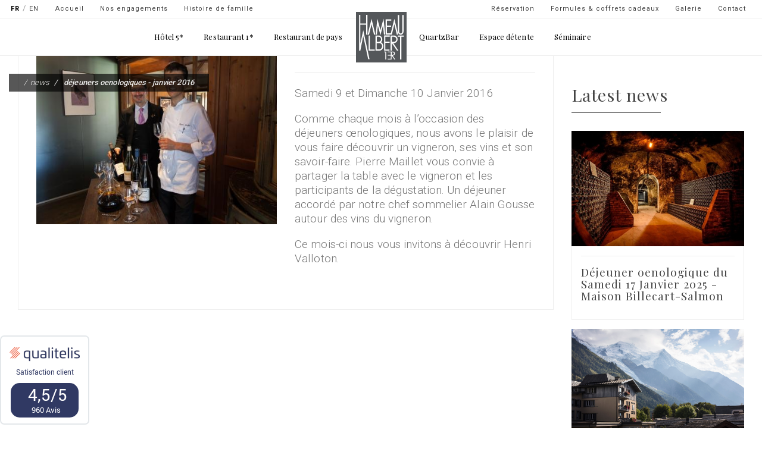

--- FILE ---
content_type: text/html; charset=UTF-8
request_url: https://www.hameaualbert.fr/fr/actualites/dejeuners-oenologiques-janvier-2016
body_size: 8980
content:
<!DOCTYPE html>
<html lang="fr" dir="ltr" prefix="content: http://purl.org/rss/1.0/modules/content/  dc: http://purl.org/dc/terms/  foaf: http://xmlns.com/foaf/0.1/  og: http://ogp.me/ns#  rdfs: http://www.w3.org/2000/01/rdf-schema#  schema: http://schema.org/  sioc: http://rdfs.org/sioc/ns#  sioct: http://rdfs.org/sioc/types#  skos: http://www.w3.org/2004/02/skos/core#  xsd: http://www.w3.org/2001/XMLSchema# " class="no-js fr  actualites dejeuners-oenologiques-janvier-2016">
  <head>
    <meta charset="utf-8" />
<meta name="description" content="Samedi 9 et Dimanche 10 Janvier 2016

Comme chaque mois à l’occasion des déjeuners œnologiques, nous avons le plaisir de vous faire découvrir un vigneron, ses vins et son savoir-faire. Pierre Maillet vous convie à partager la table avec le vigneron et les participants de la dégustation. Un déjeuner accordé par notre chef sommelier Alain Gousse autour des vins du vigneron.

Ce mois-ci nous vous invitons à découvrir Henri Valloton.

 " />
<meta name="keywords" content="hôtel, hôtel restaurant, hôtel 5*, Relais et Châteaux, Hameau Albert 1er, Chamonix-Mont-Blanc, chambres luxe, suites, chalets indépendants, spa, restaurant gastronomique, restaurant" />
<meta name="Generator" content="Drupal 9 (https://www.drupal.org)" />
<meta name="MobileOptimized" content="width" />
<meta name="HandheldFriendly" content="true" />
<meta name="viewport" content="width=device-width, initial-scale=1.0" />
<link rel="shortcut icon" href="/sites/default/files/favicon-32x32.png" type="image/png" />
<link rel="alternate" hreflang="fr" href="http://www.hameaualbert.fr/fr/actualites/dejeuners-oenologiques-janvier-2016" />
<link rel="canonical" href="http://www.hameaualbert.fr/fr/actualites/dejeuners-oenologiques-janvier-2016" />

    <title>Déjeuners oenologiques - Janvier 2016 | Hameau Albert 1er</title>
    <link rel="stylesheet" media="all" href="/sites/default/files/css/css_RLYLxecBobpg6NYQNDgbZO7diS7saZ8FCShX5mTfEjs.css" />
<link rel="stylesheet" media="all" href="//cdn.jsdelivr.net/npm/bootswatch@3.4.0/paper/bootstrap.min.css" integrity="sha256-8N3kJAoTvJjp7+Ib43lwwLPolmV0rZmFiaisO07x/X0=" crossorigin="anonymous" />
<link rel="stylesheet" media="all" href="//cdn.jsdelivr.net/npm/@unicorn-fail/drupal-bootstrap-styles@0.0.2/dist/3.4.0/8.x-3.x/drupal-bootstrap-paper.min.css" integrity="sha512-n1hZjtN92Jco1bxIRqvX9qbAJPP/S1YLv5dvYGlvOd21sDv6DG7wiZVAku7sRD9wdGtl/+jhyd5HEMX7ryjrkA==" crossorigin="anonymous" />
<link rel="stylesheet" media="all" href="//qualitelis-survey.com/Appearance/Widget/InitWidgetNotationQualitelis.css" />
<link rel="stylesheet" media="all" href="/sites/default/files/css/css_zNrWYLCGyK7hX_BsNz6KK0ZGuJwk5X_rPG9P9NEN57Q.css" />

    <script src="/sites/default/files/js/js_Qq-tdDx7QEm11zXD6_f4uhtVpV63b_fnes52POP_UtI.js"></script>

    <link href="https://fonts.googleapis.com/css?family=Playfair+Display:400,700" rel="stylesheet">
    <link href="https://fonts.googleapis.com/css?family=Roboto:100,300,400,900" rel="stylesheet">
  </head>
  <body class="path-node page-node-type-article navbar-is-fixed-top has-glyphicons">
    <a href="#main-content" class="visually-hidden focusable skip-link">
      Aller au contenu principal
    </a>
        
      <div class="dialog-off-canvas-main-canvas" data-off-canvas-main-canvas>
      




      
        
    <header  class="navbar navbar-default navbar-fixed-top" id="navbar">
      
                                <div class="region region-logo">
      <h1 style="display: none;">Hameau Albert 1er | Hôtel de luxe, restaurant gastronomique &amp; spa à Chamonix</h1>

      <div class="logoNav">
      <a class="" href="/fr" title="Accueil" rel="home">
        <img src="/themes/hameaualbert/logo.svg" alt="Accueil" />
      </a>
    </div>
    
  </div>

                    
      <div id="topMenu">
        <div class="row">
          <div class="col-sm-6">
                                                        <div class="region region-thirthdnav">
    <div class="language-switcher-language-url block block-language block-language-blocklanguage-interface clearfix" id="block-languageswitcher" role="navigation">

  
    

      <ul class="links"><li hreflang="fr" data-drupal-link-system-path="node/102" class="fr is-active"><a href="/fr/actualites/dejeuners-oenologiques-janvier-2016" class="language-link is-active" hreflang="fr" data-drupal-link-system-path="node/102">FR</a></li><li hreflang="en" data-drupal-link-system-path="node/102" class="en"><a href="/en/node/102" class="language-link" hreflang="en" data-drupal-link-system-path="node/102">EN</a></li></ul>
  </div>

<nav id="block-navigationsecondairetopgauche">
            <h2 class="sr-only" id="block-navigationsecondairetopgauche-menu">Navigation secondaire - top gauche</h2>

      
              <ul class="menu nav">
                            <li>
        <a href="/fr" data-drupal-link-system-path="&lt;front&gt;">Accueil</a>
                  </li>
                        <li>
        <a href="https://www.hameaualbert.fr/fr/nos-engagements">Nos engagements</a>
                  </li>
                        <li>
        <a href="/fr/node/631" data-drupal-link-system-path="node/631">Histoire de famille</a>
                  </li>
        </ul>
  


  </nav>

  </div>

                                    </div>
          <div class="col-sm-6">
                                                        <div class="region region-secondnav">
    <nav id="block-navigationsecondairetopdroite">
            <h2 class="sr-only" id="block-navigationsecondairetopdroite-menu">Navigation secondaire - top droite</h2>

      
              <ul class="menu nav">
                            <li>
        <a href="/fr/formules-et-coffrets-cadeaux" data-drupal-link-system-path="node/175">Formules &amp; coffrets cadeaux</a>
                  </li>
                        <li>
        <a href="/fr/galerie-photo-video" data-drupal-link-system-path="node/348">Galerie</a>
                  </li>
                        <li>
        <a href="/fr/contact" data-drupal-link-system-path="contact">Contact</a>
                  </li>
        </ul>
  


  </nav>
<div id="block-reservermodal" class="block block-block-content block-block-contentd6bf6de4-f118-402b-b112-24ad2e7deb1b clearfix">

  
    

      
            <div class="field field--name-body field--type-text-with-summary field--label-hidden field--item"><div data-target="#bookingModal" data-toggle="modal">Réservation</div>
</div>
      
  </div>


  </div>

                                    </div>
        </div>
      </div>
     
              <div class="container">
            <div class="navbar-header">
        
                          <button type="button" class="navbar-toggle" data-toggle="collapse" data-target="#navbar-collapse">
            <span class="sr-only">Toggle navigation</span>
            <span class="icon-bar"></span>
            <span class="icon-bar"></span>
            <span class="icon-bar"></span>
          </button>
              </div>

                    <div id="navbar-collapse" class="navbar-collapse collapse">
            <div class="region region-navigation-collapsible">
    <nav id="block-hameaualbert-main-menu">
            <h2 class="sr-only" id="block-hameaualbert-main-menu-menu">Main navigation</h2>

      
              <ul class="menu nav navbar-nav">
      
        
                        <li class="expanded dropdown">
        <a href="/fr/hotel" data-drupal-link-system-path="node/3">Hôtel 5*</a>
        <!--<a href="/fr/hotel" class="dropdown-toggle" data-target="#" data-toggle="dropdown">Hôtel 5* <span class="caret"></span></a>-->
                                  <ul class="dropdown-menu secondLevel">
      
        
                        <li>
        <a href="/fr/hotel" data-drupal-link-system-path="node/3">Présentation</a>
                  </li>
                        <li>
        <a href="/fr/hotel/chambres-albert-1er" data-drupal-link-system-path="node/13">Chambre Albert 1er</a>
                  </li>
                        <li>
        <a href="/fr/hotel/chambres-a-la-ferme" data-drupal-link-system-path="node/14">Chambres à la Ferme</a>
                  </li>
                        <li>
        <a href="/fr/hotel/2-suites" data-drupal-link-system-path="node/15">Suites familiales</a>
                  </li>
                        <li>
        <a href="/fr/hotel/2-chalets" data-drupal-link-system-path="node/16">Chalets indépendants</a>
                  </li>
        </ul>
  
            </li>
                        <li class="expanded dropdown">
        <a href="/fr/restaurant" data-drupal-link-system-path="node/4">Restaurant 1*</a>
        <!--<a href="/fr/restaurant" class="dropdown-toggle" data-target="#" data-toggle="dropdown">Restaurant 1* <span class="caret"></span></a>-->
                                  <ul class="dropdown-menu secondLevel">
      
        
                        <li>
        <a href="/fr/restaurant" data-drupal-link-system-path="node/4">Présentation</a>
                  </li>
                        <li>
        <a href="/fr/restaurant/menu-gastronomique" data-drupal-link-system-path="node/671">Menus</a>
                  </li>
                        <li>
        <a href="/fr/formule-d%C3%A9jeuners-oenologiques" title="Youri Greffe, le chef sommelier du restaurant étoilé de l’Albert 1er aime faire partager sa passion des vins. " data-drupal-link-system-path="node/181">Déjeuners œnologiques</a>
                  </li>
        </ul>
  
            </li>
                        <li class="expanded dropdown">
        <a href="/fr/restaurant-de-pays" data-drupal-link-system-path="node/5">Restaurant de pays</a>
        <!--<a href="/fr/restaurant-de-pays" class="dropdown-toggle" data-target="#" data-toggle="dropdown">Restaurant de pays <span class="caret"></span></a>-->
                                  <ul class="dropdown-menu secondLevel">
      
        
                        <li>
        <a href="/fr/restaurant-de-pays" data-drupal-link-system-path="node/5">Présentation</a>
                  </li>
                        <li>
        <a href="/fr/restaurant-de-pays/carte-et-menus" data-drupal-link-system-path="node/87">Menus</a>
                  </li>
        </ul>
  
            </li>
                        <li class="expanded dropdown">
        <a href="/fr/quartzbar" data-drupal-link-system-path="node/6">QuartzBar</a>
        <!--<a href="/fr/quartzbar" class="dropdown-toggle" data-target="#" data-toggle="dropdown">QuartzBar <span class="caret"></span></a>-->
                                  <ul class="dropdown-menu secondLevel">
      
        
                        <li>
        <a href="/fr/quartzbar" data-drupal-link-system-path="node/6">Présentation</a>
                  </li>
                        <li>
        <a href="/fr/quartzbar/carte" data-drupal-link-system-path="node/88">Carte</a>
                  </li>
                        <li>
        <a href="/fr/quartzbar/programme-live-musique" data-drupal-link-system-path="node/89">Programme Live Music</a>
                  </li>
        </ul>
  
            </li>
                        <li class="expanded dropdown">
        <a href="/fr/spa-chamonix" data-drupal-link-system-path="node/7">Espace détente</a>
        <!--<a href="/fr/spa-chamonix" class="dropdown-toggle" data-target="#" data-toggle="dropdown">Espace détente <span class="caret"></span></a>-->
                                  <ul class="dropdown-menu secondLevel">
      
        
                        <li>
        <a href="/fr/spa-chamonix" data-drupal-link-system-path="node/7">Présentation</a>
                  </li>
                        <li>
        <a href="/fr/espace-spa/carte-des-soins" data-drupal-link-system-path="node/93">Carte des soins</a>
                  </li>
        </ul>
  
            </li>
                        <li class="expanded dropdown">
        <a href="/fr/seminaire-chamonix" data-drupal-link-system-path="node/8">Séminaire</a>
        <!--<a href="/fr/seminaire-chamonix" class="dropdown-toggle" data-target="#" data-toggle="dropdown">Séminaire <span class="caret"></span></a>-->
                                  <ul class="dropdown-menu secondLevel">
      
        
                        <li>
        <a href="/fr/seminaire-chamonix" data-drupal-link-system-path="node/8">Présentation</a>
                  </li>
                        <li>
        <a href="/fr/seminaire/tarifs" data-drupal-link-system-path="node/100">Tarifs</a>
                  </li>
                        <li>
        <a href="/fr/seminaire/team-building" data-drupal-link-system-path="node/99">Team building</a>
                  </li>
        </ul>
  
            </li>
        </ul>
  


  </nav>
<nav id="block-navigationsecondairetopgauche-2">
            <h2 class="sr-only" id="block-navigationsecondairetopgauche-2-menu">Navigation secondaire - top gauche</h2>

      
              <ul class="menu nav">
                            <li>
        <a href="/fr" data-drupal-link-system-path="&lt;front&gt;">Accueil</a>
                  </li>
                        <li>
        <a href="https://www.hameaualbert.fr/fr/nos-engagements">Nos engagements</a>
                  </li>
                        <li>
        <a href="/fr/node/631" data-drupal-link-system-path="node/631">Histoire de famille</a>
                  </li>
        </ul>
  


  </nav>

  </div>

        </div>
            
              </div>
            
    </header>
  
        <div class="region region-breadcrumb">
        <ol class="breadcrumb">
          <li >
                  <a href="/fr/actualites">News</a>
              </li>
          <li  class="active">
                  Déjeuners oenologiques - Janvier 2016
              </li>
      </ol>


  </div>

  


  <div class="main-container container js-quickedit-main-content">
    <div class="row">

            
                  <div  class="col-sm-9">
                                      <div class="highlighted">  <div class="region region-highlighted">
    <div data-drupal-messages-fallback class="hidden"></div>

  </div>
</div>
                  
                    
        
                          <a id="main-content"></a>
            <div class="region region-content">
        
   

<article data-history-node-id="102" about="/fr/actualites/dejeuners-oenologiques-janvier-2016" typeof="schema:Article" class="article full clearfix">

  
  
      <h2>
      <a href="/fr/actualites/dejeuners-oenologiques-janvier-2016" rel="bookmark"><span property="schema:name">Déjeuners oenologiques - Janvier 2016</span>
</a>
    </h2>
      <span property="schema:name" content="Déjeuners oenologiques - Janvier 2016" class="hidden"></span>

 
  <div class="row">
    <div class="col-md-6">
      
      <div class="field field--name-field-image field--type-image field--label-hidden field--items">
              <div class="field--item">  <img property="schema:image" src="/sites/default/files/styles/large/public/2017-08/13042015-img_0852clamichebassedef_3.jpg?itok=VfCJ6c-Q" width="480" height="359" alt="Déjeuners oenologiques - Janvier 2016" typeof="foaf:Image" class="img-responsive" />


</div>
          </div>
  
    </div>
    <div class="col-md-6">
      <span property="schema:dateCreated" content="2017-08-09T13:58:36+00:00">mer 09/08/2017 - 13:58</span>

      <hr>
      
            <div property="schema:text" class="field field--name-body field--type-text-with-summary field--label-hidden field--item"><p>Samedi 9 et Dimanche 10 Janvier 2016</p>

<p>Comme chaque mois à l’occasion des déjeuners œnologiques, nous avons le plaisir de vous faire découvrir un vigneron, ses vins et son savoir-faire. Pierre Maillet vous convie à partager la table avec le vigneron et les participants de la dégustation. Un déjeuner accordé par notre chef sommelier Alain Gousse autour des vins du vigneron.</p>

<p>Ce mois-ci nous vous invitons à découvrir Henri Valloton.</p>

<p> </p></div>
      
    </div>
  </div>
  
</article>


  </div>

                
                
                        
                                
                        
                        
                      </div>

                              <aside class="col-sm-3">
              <div class="region region-sidebar-second">
    <div class="views-element-container block block-views block-views-blockactualite-accueil-block-2 clearfix" id="block-views-block-actualite-accueil-block-2">

  
    

      <div class="form-group"><div class="view view-actualite-accueil view-id-actualite_accueil view-display-id-block_2 js-view-dom-id-684d1b0c6a51615d1da39f0f12fea419f4e223efc41f1712ccbd7e022c69edd2">
  
    
      <div class="view-header">
      <h2>Latest news</h2>

    </div>
      
      <div class="view-content">
          <div class="views-view-grid horizontal cols-1 clearfix">
            <div class="views-row clearfix row-1">
                  <div class="col-md-12 teaserBlog views-col col-1" style="width: 100%;">

<div class="teaserBlog">
  <div class="imgTeaser">
    <a href="/fr/actualites/dejeuner-oenologique-du-samedi-17-janvier-2025-maison-billecart-salmon">
        <a href="/fr/actualites/dejeuner-oenologique-du-samedi-17-janvier-2025-maison-billecart-salmon"><img src="/sites/default/files/2025-12/Image1.jpg" width="446" height="298" alt="Maison Billecart-Salmon" typeof="foaf:Image" class="img-responsive" />
</a>

    </a>
    <div class="col-md-12 head">
      <div>
        
        <span></span>
      </div>
    </div>
  </div>
  <div class="row">
    <div class="col-md-12">
      <h2>
        <a href="/fr/actualites/dejeuner-oenologique-du-samedi-17-janvier-2025-maison-billecart-salmon">
          <a href="/fr/actualites/dejeuner-oenologique-du-samedi-17-janvier-2025-maison-billecart-salmon" hreflang="fr">Déjeuner oenologique du Samedi 17 Janvier 2025 - Maison Billecart-Salmon</a>
        </a>
      </h2>
      
    </div>
  </div>
</div>
</div>
              </div>
          <div class="views-row clearfix row-2">
                  <div class="col-md-12 teaserBlog views-col col-1" style="width: 100%;">

<div class="teaserBlog">
  <div class="imgTeaser">
    <a href="/fr/actualites/fetes-fin-annee-reveillon-noel-nouvel-an-chamonix">
        <a href="/fr/actualites/fetes-fin-annee-reveillon-noel-nouvel-an-chamonix"><img src="/sites/default/files/2024-10/hameau-albert-2-eme-octobre-2023-exte%CC%81rieur-23.jpg" width="2076" height="1384" alt="hameau-albert-chamonix-gift packages" typeof="foaf:Image" class="img-responsive" />
</a>

    </a>
    <div class="col-md-12 head">
      <div>
        
        <span></span>
      </div>
    </div>
  </div>
  <div class="row">
    <div class="col-md-12">
      <h2>
        <a href="/fr/actualites/fetes-fin-annee-reveillon-noel-nouvel-an-chamonix">
          <a href="/fr/actualites/fetes-fin-annee-reveillon-noel-nouvel-an-chamonix" hreflang="fr">Célébrez les fêtes de fin d&#039;année à Chamonix au Hameau Albert 1er </a>
        </a>
      </h2>
      
    </div>
  </div>
</div>
</div>
              </div>
          <div class="views-row clearfix row-3">
                  <div class="col-md-12 teaserBlog views-col col-1" style="width: 100%;">

<div class="teaserBlog">
  <div class="imgTeaser">
    <a href="/fr/actualites/exposition-sommets-eternels-christophe-borrel-ducroz">
        <a href="/fr/actualites/exposition-sommets-eternels-christophe-borrel-ducroz"><img src="/sites/default/files/2025-10/Image2.png" width="605" height="605" alt="Christophe Borrel Ducroz" typeof="foaf:Image" class="img-responsive" />
</a>

    </a>
    <div class="col-md-12 head">
      <div>
        
        <span></span>
      </div>
    </div>
  </div>
  <div class="row">
    <div class="col-md-12">
      <h2>
        <a href="/fr/actualites/exposition-sommets-eternels-christophe-borrel-ducroz">
          <a href="/fr/actualites/exposition-sommets-eternels-christophe-borrel-ducroz" hreflang="fr">Exposition « Sommets Éternels » – Christophe Borrel Ducroz</a>
        </a>
      </h2>
      
    </div>
  </div>
</div>
</div>
              </div>
      </div>

    </div>
  
        <nav class="pager-nav text-center">
        <ul class="pagination js-pager__items">

            
            
                    <li class="pager__item is-active active">
                                          <a href="?page=0" title="Page courante">
            <span class="visually-hidden">
              Page courante
            </span>1</a>
        </li>
              <li class="pager__item">
                                          <a href="?page=1" title="Go to page 2">
            <span class="visually-hidden">
              Page
            </span>2</a>
        </li>
              <li class="pager__item">
                                          <a href="?page=2" title="Go to page 3">
            <span class="visually-hidden">
              Page
            </span>3</a>
        </li>
      
                    <li class="pager__item pager__item--next">
          <a href="?page=1" title="Aller à la page suivante" rel="next">
            <span class="visually-hidden">Page suivante</span>
            <span aria-hidden="true">›</span>
          </a>
        </li>
      
                  <li class="pager__item pager__item--last">
        <a href="?page=49" title="Aller à la dernière page" rel="last">
          <span class="visually-hidden">Dernière page</span>
          <span aria-hidden="true">»</span>
        </a>
      </li>
      
    </ul>
  </nav>

          </div>
</div>

  </div>


  </div>

          </aside>
                    
    </div>
  </div>
   
  
   
  <div id="promotions">
    <div class="row">
                              <div class="col-md-4">
              <div class="region region-promoleft">
    <div class="views-element-container block block-views block-views-blockformules-block-2 clearfix" id="block-views-block-formules-block-2">

  
    

      <div class="form-group"><div class="view view-formules view-id-formules view-display-id-block_2 js-view-dom-id-17ae41ae370410a018c72b33b5bd0fc2c9cf173d9f9c586987f5f574c4da781e">
  
    
      <div class="view-header">
      <h2>Formules</h2>
    </div>
      
      <div class="view-content">
          <div class="views-row">
    

<div class="teaserBlog">
  <div class="imgTeaser">
    <a href=""> <img src="" /> </a>
    <div class="col-md-12 head">
      <div>
        Séjour, gastronomie et détente
      </div>
    </div>
  </div>
  <div class="row">
    <div class="col-md-12">
      <div class="col-md-8">
        <h2>
          <a href="/fr/formules-et-coffrets-cadeaux/formules/formule-amethyste">
            Séjour Améthyste
          </a>
        </h2>
      </div>
      <div class="col-md-4 nbPers">
        <em></em>
      </div>
      <div class="col-md-12">
        
        <hr>
        
      </div>
    </div>
  </div>
</div>

  </div>
    <div class="views-row">
    

<div class="teaserBlog">
  <div class="imgTeaser">
    <a href=""> <img src="" /> </a>
    <div class="col-md-12 head">
      <div>
        Gastronomie
      </div>
    </div>
  </div>
  <div class="row">
    <div class="col-md-12">
      <div class="col-md-8">
        <h2>
          <a href="/fr/formules-et-coffrets-cadeaux/formules/formule-quartz">
            Formule Quartz
          </a>
        </h2>
      </div>
      <div class="col-md-4 nbPers">
        <em></em>
      </div>
      <div class="col-md-12">
        
        <hr>
        
      </div>
    </div>
  </div>
</div>

  </div>
    <div class="views-row">
    

<div class="teaserBlog">
  <div class="imgTeaser">
    <a href=""> <img src="" /> </a>
    <div class="col-md-12 head">
      <div>
        Gastronomie et oenologie
      </div>
    </div>
  </div>
  <div class="row">
    <div class="col-md-12">
      <div class="col-md-8">
        <h2>
          <a href="/fr/formule-déjeuners-oenologiques">
            Déjeuners œnologiques
          </a>
        </h2>
      </div>
      <div class="col-md-4 nbPers">
        <em></em>
      </div>
      <div class="col-md-12">
        
        <hr>
        
      </div>
    </div>
  </div>
</div>

  </div>
    <div class="views-row">
    

<div class="teaserBlog">
  <div class="imgTeaser">
    <a href=""> <img src="" /> </a>
    <div class="col-md-12 head">
      <div>
        Bien-être et plaisir
      </div>
    </div>
  </div>
  <div class="row">
    <div class="col-md-12">
      <div class="col-md-8">
        <h2>
          <a href="/fr/formules-et-coffrets-cadeaux/formules/detente-au-spa-le-bachal">
            Détente au Spa &#039; Le Bachal &#039;
          </a>
        </h2>
      </div>
      <div class="col-md-4 nbPers">
        <em></em>
      </div>
      <div class="col-md-12">
        
        <hr>
        
      </div>
    </div>
  </div>
</div>

  </div>
    <div class="views-row">
    

<div class="teaserBlog">
  <div class="imgTeaser">
    <a href=""> <img src="" /> </a>
    <div class="col-md-12 head">
      <div>
        Bien-être et plaisir
      </div>
    </div>
  </div>
  <div class="row">
    <div class="col-md-12">
      <div class="col-md-8">
        <h2>
          <a href="/fr/formules-et-coffrets-cadeaux/formules/le-temps-dun-matin">
            Le Temps d&#039;un Matin
          </a>
        </h2>
      </div>
      <div class="col-md-4 nbPers">
        <em></em>
      </div>
      <div class="col-md-12">
        
        <hr>
        
      </div>
    </div>
  </div>
</div>

  </div>

    </div>
  
      
          </div>
</div>

  </div>


  </div>

          </div>
                    
                              <div class="col-md-8">
              <div class="region region-promoright">
    <div class="views-element-container block block-views block-views-blocklast-minutes-block-1 clearfix" id="block-views-block-last-minutes-block-1">

  
      <h2 class="block-title">Nos offres</h2>
    

      <div class="form-group"><div class="view view-last-minutes view-id-last_minutes view-display-id-block_1 js-view-dom-id-7f7ad6006d39da32c0bcfaa482d225cea3932ae55850bc916c625a307d69edf6">
  
    
      
      <div class="view-content">
        <div class="views-view-grid horizontal cols-2 clearfix">
            <div class="row">
                  <div class="col-md-6 views-col col-1">

<div class="teaserBlog">
  <div class="imgTeaser">
          <a href="/fr/node/665">  <img src="/sites/default/files/styles/large/public/2023-12/Capture%20d%27%C3%A9cran%202023-12-06%20130650.png?itok=RY0Ss52Y" width="480" height="169" alt="Le Temps d&#039;un Matin" typeof="foaf:Image" class="img-responsive" />


</a>
        <div class="col-md-12 head">
      <div>
      </div>
    </div>
  </div>
  <div class="row">
    <div class="col-md-12">
      <div class="col-md-8 titreLastMinute">
        <h2>
                      <a href="/fr/node/665">Offre Le Temps d&#039;un Matin</a>
                  </h2>
      </div>
      <div class="col-md-4 nbPers">
      </div>
      <div class="col-md-12">
        <hr>
        <p>Prendre le temps d’un matin au Hameau Albert 1er 
c’est profiter d’ une pause alliant 
un petit déjeuner 5* face à la chaîne du Mont-Blanc
à un moment de détente et bien-être

Petit-déjeuner servi dan…</p>
      </div>
    </div>
  </div>
</div>
</div>
                  <div class="col-md-6 views-col col-2">

<div class="teaserBlog">
  <div class="imgTeaser">
          <a href="https://www.hameaualbert.fr/fr/contact" target="_blank">  <img src="/sites/default/files/styles/large/public/2017-08/index_2.png?itok=UHiTQjh7" width="480" height="159" alt="Eine Übernachtung im Relais &amp; Châteaux Hotel, bis zu 50 % günstiger" typeof="foaf:Image" class="img-responsive" />


</a>
        <div class="col-md-12 head">
      <div>
      </div>
    </div>
  </div>
  <div class="row">
    <div class="col-md-12">
      <div class="col-md-8 titreLastMinute">
        <h2>
                      <a href="https://www.hameaualbert.fr/fr/contact" target="_blank">Collection de coffrets cadeaux</a>
                  </h2>
      </div>
      <div class="col-md-4 nbPers">
      </div>
      <div class="col-md-12">
        <hr>
        <p>Nos coffrets cadeaux se déclinent en une collection de tous les plaisirs, à offrir en un clic depuis notre boutique en ligne.</p>
      </div>
    </div>
  </div>
</div>
</div>
              </div>
      </div>

    </div>
  
          </div>
</div>

  </div>


  </div>

          </div>
                             
    </div>
  </div>
    

  <div id="actunewsletter">
    <div class="row">
                  
                              <div class="col-md-4">
              <div class="region region-newsletter">
    <div id="block-blocknewsletter" class="block block-block-content block-block-contentaaf2f421-a043-412e-a06e-283af319cabf clearfix">

  
    

      
            <div class="field field--name-body field--type-text-with-summary field--label-hidden field--item">
<p><iframe data-w-type="embedded" frameborder="0" marginheight="0" marginwidth="0" scrolling="no" src="https://4m0w.mj.am/wgt/4m0w/xj1w/form?c=86a321ef" style="height: 0;" width="100%"></iframe></p>
<script type="text/javascript" src="https://app.mailjet.com/pas-nc-embedded-v1.js"></script></div>
      
  </div>


  </div>

          </div>
                             
    </div>
  </div>

          <footer class="footer">
        <div class="region region-footer">
    <div id="block-footer" class="block block-block-content block-block-content1b585afc-9094-4b0e-a7d8-2cf0e1cbf5f6 clearfix">

  
    

      
            <div class="field field--name-body field--type-text-with-summary field--label-hidden field--item"><div class="top">
<div class="container">
<ul>
	<li><a href="/hotel">Hotel</a></li>
	<li><a href="/fr/restaurant">Restaurant 2*</a></li>
	<li><a href="/fr/restaurant-de-pays">Restaurant de pays</a></li>
	<li><a href="/fr/quartzbar">QuartzBar</a></li>
	<li><a href="/fr/spa-chamonix">Espace détente</a></li>
	<li><a href="/fr/seminaire">Séminaire</a></li>
</ul>
</div>
</div>

<div class="main">
<div class="container">
<div class="row">
<div class="col-md-3">
<h2>Contact &amp; accès</h2>

<p><strong>Hameau Albert 1er</strong><br />
38 route du Bouchet<br />
74400 Chamonix Mont Blanc</p>

<ul>
	<li><a class="0" href="https://www.google.fr/maps/dir//H%C3%B4tel+Hameau+Albert+1er,+38+Route+du+Bouchet,+74400+Chamonix-Mont-Blanc/@45.9251402,6.8715078,17z/data=!4m15!1m6!3m5!1s0x47894e782f876aab:0x7a51b2d8b209d645!2sH%C3%B4tel+Hameau+Albert+1er!8m2!3d45.9251402!4d6.8736965!4m7!1m0!1m5!1m1!1s0x47894e782f876aab:0x7a51b2d8b209d645!2m2!1d6.8736965!2d45.9251402?hl=fr" rel="nofollow" target="_blank">Itinéraire<span class="0"><span class="element-invisible"> </span></span></a></li>
	<li><a href="/fr/contact">Contact</a></li>
</ul>

<p>infos@hameaualbert.fr</p>
</div>

<div class="col-md-3">
<h2>Téléphone</h2>

<p><strong>Tél :</strong> +33 (4) 50 53 05 09<br />
<strong>Fax :</strong> +33 (4) 50 55 95 48</p>

<hr />
<h2><a class="0" href="https://www.secure-hotel-booking.com/smart/Hameau-Albert-1er/2DWK/fr" rel="nofollow" target="_blank">Réservation hôtel<span class="0"><span class="element-invisible"> </span></span></a></h2>

<p>Amadeus WBXCFS15 / Sabre WB52201 / Galileo-Apollo WB27156 / Worldspan WBHS15</p>
</div>

<div class="col-md-3">
<h2>Suivez nous</h2>

<ul class="links">
	<li><a class="0" href="https://www.facebook.com/hameaualbert1er" target="_blank"><i class="fa fa-facebook">&nbsp;</i><span class="0"><span class="element-invisible"> </span></span></a></li>
	<li><a class="0" href="https://twitter.com/hameaualbert1er" target="_blank"><i class="fa fa-twitter">&nbsp;</i><span class="0"><span class="element-invisible"> </span></span></a></li>
	<li><a class="0" href="https://www.linkedin.com/company/27056036/" target="_blank"><i class="fa fa-linkedin">&nbsp;</i><span class="0"><span class="element-invisible"> </span></span></a></li>
	<li><a class="0" href="https://www.instagram.com/hameau.albert_1er/?igshid=OGQ5ZDc2ODk2ZA%3D%3D" target="_blank"><i class="fa fa-instagram">&nbsp;</i><span class="0"><span class="element-invisible"> </span></span></a></li>
	<li><a class="0" href="https://www.youtube.com/channel/UCimI-tHbhp6OIyTSlnzvPtg" target="_blank"><i class="fa fa-youtube">&nbsp;</i><span class="0"><span class="element-invisible"> </span></span></a></li>
</ul>

<p>&nbsp;</p>
</div>

<div class="col-md-3">
<h2>Liens utiles</h2>
<a href="https://www.laclefverte.org/" rel="noopener" style="
    display: flex;
" target="_blank"><img src="https://www.hameaualbert.fr/themes/hameaualbert/img/logo-greenkey-BW.png" style="height: 25px;width: 25px;margin: 0 10px 5px 5px;" /><span style="
    font-size: 14px;
">Labellisé clef verte</span> </a>

<ul>
	<li><a href="/fr/partenaires">Partenaires</a></li>
	<li><a href="https://www.chamonix.com/">Office du tourisme Chamonix Mont Blanc</a></li>
	<li><a href="/fr/presse">Presse</a></li>
	<li><a href="/fr/actualites">Actualités</a></li>
	<li><a href="/fr/accueil-adapte">Accueil adapté</a></li>
	<li><a href="/fr/recrutement">Recrutement</a></li>
	<li><a href="/fr/contact">Contact</a></li>
	<li><a href="/node/529">Informations pratiques</a></li>
</ul>
</div>
</div>
</div>
</div>

<div class="bottom">
<div class="container">
<p>Création &amp; réalisation 2017 <a class="0" href="http://www.cybergraph.fr/" rel="nofollow" target="_blank">CYBERGRAPH<span class="0"><span class="element-invisible"> </span></span></a> &amp; Amandine Boivin - <a href="/mentions-legales">Mentions légales</a> - <a href="https://www.hameaualbert.fr/fr/cgv">CGV</a> - Made in Chamonix with love!</p>
</div>
</div>
</div>
      
  </div>

<div id="block-avisclient" class="block block-block-content block-block-content6fe1324c-7c87-448e-bc5a-bf4bab52ff47 clearfix">

  
    

      
            <div class="field field--name-body field--type-text-with-summary field--label-hidden field--item"><p><iframe class="WidgetQualitelisIframe" id="littleWidgetQualitelis" scrolling="no" src="https://qualitelis-survey.com/Widget.mvc/ShowNotation?Token=025fc95a-1cad-4b03-8351-e8eaabd8b641&amp;IdWidget=2309&amp;LittleWidget=true" style="height: 150px; width: 150px"></iframe></p>
</div>
      
  </div>


  </div>

    </footer>
  

        <div class="region region-login">
    <div id="block-reservermodalcontent" class="block block-block-content block-block-content1bedda8b-8b29-45b4-8d55-8afc2e8ef470 clearfix">

  
    

      
            <div class="field field--name-body field--type-text-with-summary field--label-hidden field--item"><div class="modal fade" id="bookingModal" role="dialog">
<div class="modal-dialog">
<div class="modal-content">
<div class="modal-body">
<div class="row">
<div class="col-md-6" style="background: #f7f7f7; padding: 20px;">
<p><a class="explore" href="https://www.secure-hotel-booking.com/smart/Hameau-Albert-1er/2DWK/fr" target="_blank">Réserver nos hébergements</a></p>
<em>Chambres, suites et chalets</em></div>

<div class="col-md-6" style="border: solid 1px #f7f7f7; padding: 19px;">
<p><a class="explore" href="/fr/restaurant-de-pays#block-modulezenchefpresentation">Réserver une table</a></p>
<em>Restaurant de pays - La Maison Carrier</em></div>

<div class="col-md-6" style="border: solid 1px #f7f7f7; padding: 19px;">
<p><a class="explore" href="/fr/restaurant/reservation">Réserver une table</a></p>
<em>Restaurant gastronomique - L'Albert 1er</em></div>

<div class="col-md-6" style="background: #f7f7f7; padding: 20px;">
<p><a class="explore" href="/fr/espace-spa/reservation">Réserver un soin ou massage</a></p>
<em>Spa le Bachal</em></div>
</div>
</div>
</div>
</div>
</div>
</div>
      
  </div>


  </div>

  
        <div class="region region-modale">
    <div id="block-telechargementducatalogue" class="block block-block-content block-block-contentf9048f9a-fbde-4670-9983-aa595ac38625 clearfix">
  <div class="bg"></div>
  <div class="blockContent tableV">
    <div class="vAlign">
      <div class="modaleContent">
        <div class="closeModale"></div>
        
                  <h2 class="block-title">Download the brochure</h2>
                
                  
  <div class="field field--name-field-uploadpdf field--type-file field--label-above">
    <div class="field--label">UploadPDF</div>
              <div class="field--item"><span class="file file--mime-application-pdf file--application-pdf icon-before"><span class="file-icon"><span class="icon glyphicon glyphicon-file text-primary" aria-hidden="true"></span></span><span class="file-link"><a href="http://www.hameaualbert.fr/sites/default/files/2020-05/Mesures%20sanitaires%20Hameau%20Albert%201er_0.pdf" type="application/pdf; length=235420" title="Ouvrir fichier dans une nouvelle fenêtre" target="_blank" data-toggle="tooltip" data-placement="bottom">Mesures sanitaires hameau Albert 1er - mai 2020</a></span><span class="file-size">229.9 Ko</span></span></div>
          </div>

              </div>
    </div>
  </div>
</div>


  </div>

  
  </div>

    
    <script type="application/json" data-drupal-selector="drupal-settings-json">{"path":{"baseUrl":"\/","scriptPath":null,"pathPrefix":"fr\/","currentPath":"node\/102","currentPathIsAdmin":false,"isFront":false,"currentLanguage":"fr"},"pluralDelimiter":"\u0003","suppressDeprecationErrors":true,"ajaxPageState":{"libraries":"bootstrap\/popover,bootstrap\/tooltip,extlink\/drupal.extlink,hameaualbert\/global-styling,hameaualbert\/loader,hameaualbert\/normal-styling,system\/base,views\/views.ajax,views\/views.module","theme":"hameaualbert","theme_token":null},"ajaxTrustedUrl":[],"data":{"extlink":{"extTarget":true,"extTargetNoOverride":false,"extNofollow":false,"extNoreferrer":false,"extFollowNoOverride":false,"extClass":"0","extLabel":"(le lien est externe)","extImgClass":false,"extSubdomains":false,"extExclude":"","extInclude":"","extCssExclude":"","extCssExplicit":"","extAlert":false,"extAlertText":"","mailtoClass":"0","mailtoLabel":"(link sends email)","extUseFontAwesome":false,"extIconPlacement":"append","extFaLinkClasses":"fa fa-external-link","extFaMailtoClasses":"fa fa-envelope-o","whitelistedDomains":null}},"bootstrap":{"forms_has_error_value_toggle":1,"modal_animation":1,"modal_backdrop":"true","modal_focus_input":1,"modal_keyboard":1,"modal_select_text":1,"modal_show":1,"modal_size":"modal-lg","popover_enabled":1,"popover_animation":1,"popover_auto_close":1,"popover_container":"body","popover_content":"","popover_delay":"0","popover_html":0,"popover_placement":"right","popover_selector":"","popover_title":"","popover_trigger":"click","tooltip_enabled":1,"tooltip_animation":1,"tooltip_container":"body","tooltip_delay":"0","tooltip_html":0,"tooltip_placement":"auto","tooltip_selector":"","tooltip_trigger":"hover"},"views":{"ajax_path":"\/fr\/views\/ajax","ajaxViews":{"views_dom_id:684d1b0c6a51615d1da39f0f12fea419f4e223efc41f1712ccbd7e022c69edd2":{"view_name":"actualite_accueil","view_display_id":"block_2","view_args":"","view_path":"\/node\/102","view_base_path":"actualites","view_dom_id":"684d1b0c6a51615d1da39f0f12fea419f4e223efc41f1712ccbd7e022c69edd2","pager_element":0}}},"user":{"uid":0,"permissionsHash":"745c78de42cd02e395dbeb4e92e33ed1372135506629399ce80fb7d3e1f3ebbe"}}</script>
<script src="/sites/default/files/js/js_uHl0VxvPD6b1R8-Pl0wVuIO-i1T-Ej6tkyi6cQEY4oc.js"></script>
<script src="//cdn.jsdelivr.net/npm/bootstrap@3.4.1/dist/js/bootstrap.min.js" integrity="sha256-nuL8/2cJ5NDSSwnKD8VqreErSWHtnEP9E7AySL+1ev4=" crossorigin="anonymous"></script>
<script src="/sites/default/files/js/js_J7FsilaihwoCWTmAYuxSZ1-FI4ItZWaJCPgnGAHPq1g.js"></script>
<script src="//qualitelis-survey.com/Scripts/Widget/InitWidgetNotationQualitelis.js"></script>
<script src="/sites/default/files/js/js_FMBCMvfH6Q4ZdpnL4MVZ2ytcOD89JLzQDMCw-wk5KMQ.js"></script>

  </body>
</html>
